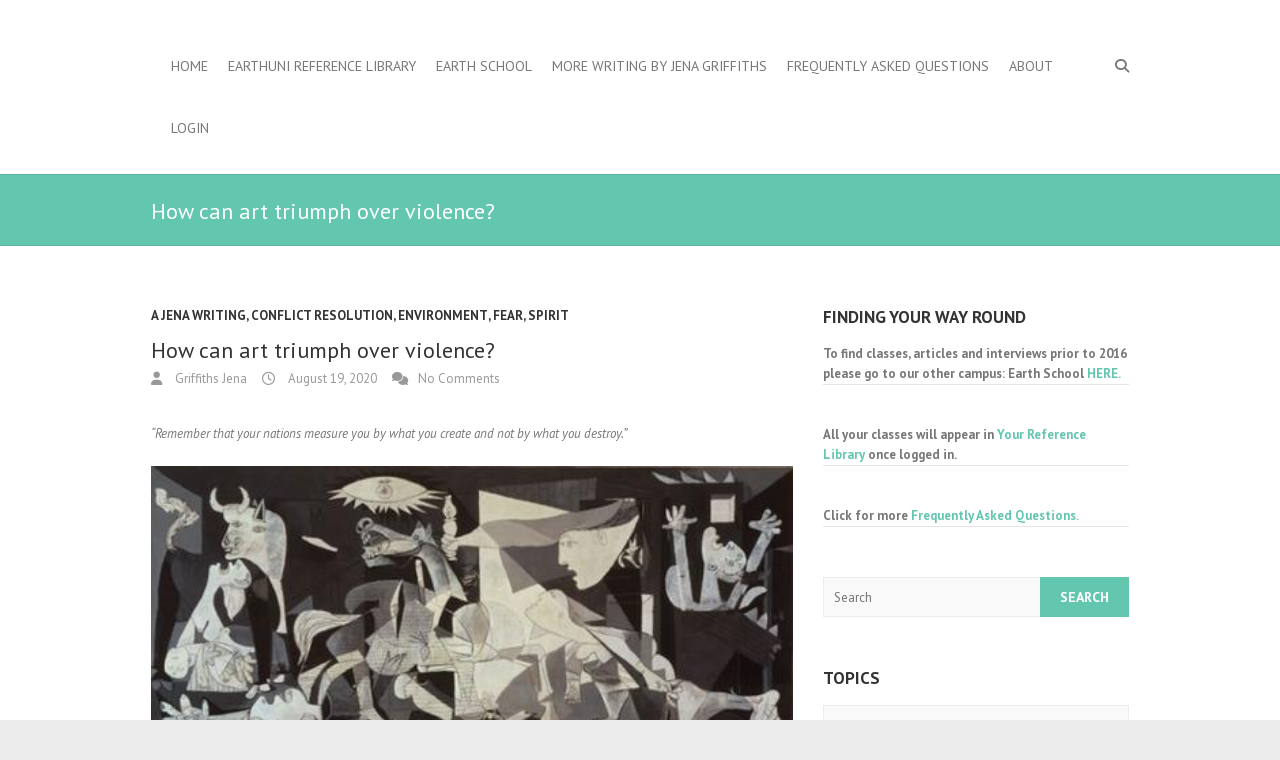

--- FILE ---
content_type: text/html; charset=UTF-8
request_url: https://earthuni.com/can-art-triumph-over-violence/
body_size: 32321
content:
<!DOCTYPE html>
<!--[if IE 7]>
<html class="ie ie7" lang="en-US">
<![endif]-->
<!--[if IE 8]>
<html class="ie ie8" lang="en-US">
<![endif]-->
<!--[if !(IE 7) | !(IE 8) ]><!-->
<html lang="en-US">
<!--<![endif]-->
<head>
<meta charset="UTF-8" />
<meta name="viewport" content="width=device-width">
<link rel="profile" href="http://gmpg.org/xfn/11" />
<link rel="pingback" href="https://earthuni.com/xmlrpc.php" />
<link rel="dns-prefetch" href="//cdn.hu-manity.co" />
		<!-- Cookie Compliance -->
		<script type="text/javascript">var huOptions = {"appID":"earthunicom-ab455ec","currentLanguage":"en","blocking":false,"globalCookie":false,"isAdmin":false,"privacyConsent":true,"forms":[]};</script>
		<script type="text/javascript" src="https://cdn.hu-manity.co/hu-banner.min.js"></script><meta name='robots' content='index, follow, max-image-preview:large, max-snippet:-1, max-video-preview:-1' />
	<style>img:is([sizes="auto" i], [sizes^="auto," i]) { contain-intrinsic-size: 3000px 1500px }</style>
	
	<!-- This site is optimized with the Yoast SEO plugin v26.6 - https://yoast.com/wordpress/plugins/seo/ -->
	<title>How can art triumph over violence? - Earthuni</title>
	<link rel="canonical" href="https://earthuni.com/can-art-triumph-over-violence/" />
	<meta property="og:locale" content="en_US" />
	<meta property="og:type" content="article" />
	<meta property="og:title" content="How can art triumph over violence? - Earthuni" />
	<meta property="og:description" content="“Remember that your nations measure you by what you create and not by what you destroy.” What to do about the growing number of disappearing journalists, the escalating violence towards environmentalist activists, or concerned citizens who dare to speak up about pipelines going through their sacred grounds, or about their&hellip;" />
	<meta property="og:url" content="https://earthuni.com/can-art-triumph-over-violence/" />
	<meta property="og:site_name" content="Earthuni" />
	<meta property="article:published_time" content="2020-08-19T13:13:13+00:00" />
	<meta property="article:modified_time" content="2024-06-09T16:00:50+00:00" />
	<meta property="og:image" content="https://earthuni.com/wp-content/uploads/PicassoGuernica.jpg" />
	<meta name="author" content="Griffiths Jena" />
	<meta name="twitter:card" content="summary_large_image" />
	<meta name="twitter:label1" content="Written by" />
	<meta name="twitter:data1" content="Griffiths Jena" />
	<meta name="twitter:label2" content="Est. reading time" />
	<meta name="twitter:data2" content="34 minutes" />
	<script type="application/ld+json" class="yoast-schema-graph">{"@context":"https://schema.org","@graph":[{"@type":"WebPage","@id":"https://earthuni.com/can-art-triumph-over-violence/","url":"https://earthuni.com/can-art-triumph-over-violence/","name":"How can art triumph over violence? - Earthuni","isPartOf":{"@id":"https://earthuni.com/#website"},"primaryImageOfPage":{"@id":"https://earthuni.com/can-art-triumph-over-violence/#primaryimage"},"image":{"@id":"https://earthuni.com/can-art-triumph-over-violence/#primaryimage"},"thumbnailUrl":"https://earthuni.com/wp-content/uploads/PicassoGuernica.jpg","datePublished":"2020-08-19T13:13:13+00:00","dateModified":"2024-06-09T16:00:50+00:00","author":{"@id":"https://earthuni.com/#/schema/person/c805d0a7c45b5a65ba64df9534e9cd1b"},"breadcrumb":{"@id":"https://earthuni.com/can-art-triumph-over-violence/#breadcrumb"},"inLanguage":"en-US","potentialAction":[{"@type":"ReadAction","target":["https://earthuni.com/can-art-triumph-over-violence/"]}]},{"@type":"ImageObject","inLanguage":"en-US","@id":"https://earthuni.com/can-art-triumph-over-violence/#primaryimage","url":"https://earthuni.com/wp-content/uploads/PicassoGuernica.jpg","contentUrl":"https://earthuni.com/wp-content/uploads/PicassoGuernica.jpg","width":472,"height":211,"caption":"Guernica by Pablo Picasso"},{"@type":"BreadcrumbList","@id":"https://earthuni.com/can-art-triumph-over-violence/#breadcrumb","itemListElement":[{"@type":"ListItem","position":1,"name":"Home","item":"https://earthuni.com/"},{"@type":"ListItem","position":2,"name":"How can art triumph over violence?"}]},{"@type":"WebSite","@id":"https://earthuni.com/#website","url":"https://earthuni.com/","name":"Earthuni","description":"you are uniquely universal","potentialAction":[{"@type":"SearchAction","target":{"@type":"EntryPoint","urlTemplate":"https://earthuni.com/?s={search_term_string}"},"query-input":{"@type":"PropertyValueSpecification","valueRequired":true,"valueName":"search_term_string"}}],"inLanguage":"en-US"},{"@type":"Person","@id":"https://earthuni.com/#/schema/person/c805d0a7c45b5a65ba64df9534e9cd1b","name":"Griffiths Jena","image":{"@type":"ImageObject","inLanguage":"en-US","@id":"https://earthuni.com/#/schema/person/image/","url":"https://secure.gravatar.com/avatar/6071e08a9e903e2de31c86bba338c464e4cf4ccc513d76ee1ea613e8303e2f4e?s=96&d=mm&r=g","contentUrl":"https://secure.gravatar.com/avatar/6071e08a9e903e2de31c86bba338c464e4cf4ccc513d76ee1ea613e8303e2f4e?s=96&d=mm&r=g","caption":"Griffiths Jena"},"url":"https://earthuni.com/author/jenagriffiths/"}]}</script>
	<!-- / Yoast SEO plugin. -->


<link rel='dns-prefetch' href='//fonts.googleapis.com' />
<link rel="alternate" type="application/rss+xml" title="Earthuni &raquo; Feed" href="https://earthuni.com/feed/" />
<link rel="alternate" type="application/rss+xml" title="Earthuni &raquo; Comments Feed" href="https://earthuni.com/comments/feed/" />
<link rel="alternate" type="application/rss+xml" title="Earthuni &raquo; How can art triumph over violence? Comments Feed" href="https://earthuni.com/can-art-triumph-over-violence/feed/" />
<script type="text/javascript">
/* <![CDATA[ */
window._wpemojiSettings = {"baseUrl":"https:\/\/s.w.org\/images\/core\/emoji\/16.0.1\/72x72\/","ext":".png","svgUrl":"https:\/\/s.w.org\/images\/core\/emoji\/16.0.1\/svg\/","svgExt":".svg","source":{"concatemoji":"https:\/\/earthuni.com\/wp-includes\/js\/wp-emoji-release.min.js?ver=6.8.3"}};
/*! This file is auto-generated */
!function(s,n){var o,i,e;function c(e){try{var t={supportTests:e,timestamp:(new Date).valueOf()};sessionStorage.setItem(o,JSON.stringify(t))}catch(e){}}function p(e,t,n){e.clearRect(0,0,e.canvas.width,e.canvas.height),e.fillText(t,0,0);var t=new Uint32Array(e.getImageData(0,0,e.canvas.width,e.canvas.height).data),a=(e.clearRect(0,0,e.canvas.width,e.canvas.height),e.fillText(n,0,0),new Uint32Array(e.getImageData(0,0,e.canvas.width,e.canvas.height).data));return t.every(function(e,t){return e===a[t]})}function u(e,t){e.clearRect(0,0,e.canvas.width,e.canvas.height),e.fillText(t,0,0);for(var n=e.getImageData(16,16,1,1),a=0;a<n.data.length;a++)if(0!==n.data[a])return!1;return!0}function f(e,t,n,a){switch(t){case"flag":return n(e,"\ud83c\udff3\ufe0f\u200d\u26a7\ufe0f","\ud83c\udff3\ufe0f\u200b\u26a7\ufe0f")?!1:!n(e,"\ud83c\udde8\ud83c\uddf6","\ud83c\udde8\u200b\ud83c\uddf6")&&!n(e,"\ud83c\udff4\udb40\udc67\udb40\udc62\udb40\udc65\udb40\udc6e\udb40\udc67\udb40\udc7f","\ud83c\udff4\u200b\udb40\udc67\u200b\udb40\udc62\u200b\udb40\udc65\u200b\udb40\udc6e\u200b\udb40\udc67\u200b\udb40\udc7f");case"emoji":return!a(e,"\ud83e\udedf")}return!1}function g(e,t,n,a){var r="undefined"!=typeof WorkerGlobalScope&&self instanceof WorkerGlobalScope?new OffscreenCanvas(300,150):s.createElement("canvas"),o=r.getContext("2d",{willReadFrequently:!0}),i=(o.textBaseline="top",o.font="600 32px Arial",{});return e.forEach(function(e){i[e]=t(o,e,n,a)}),i}function t(e){var t=s.createElement("script");t.src=e,t.defer=!0,s.head.appendChild(t)}"undefined"!=typeof Promise&&(o="wpEmojiSettingsSupports",i=["flag","emoji"],n.supports={everything:!0,everythingExceptFlag:!0},e=new Promise(function(e){s.addEventListener("DOMContentLoaded",e,{once:!0})}),new Promise(function(t){var n=function(){try{var e=JSON.parse(sessionStorage.getItem(o));if("object"==typeof e&&"number"==typeof e.timestamp&&(new Date).valueOf()<e.timestamp+604800&&"object"==typeof e.supportTests)return e.supportTests}catch(e){}return null}();if(!n){if("undefined"!=typeof Worker&&"undefined"!=typeof OffscreenCanvas&&"undefined"!=typeof URL&&URL.createObjectURL&&"undefined"!=typeof Blob)try{var e="postMessage("+g.toString()+"("+[JSON.stringify(i),f.toString(),p.toString(),u.toString()].join(",")+"));",a=new Blob([e],{type:"text/javascript"}),r=new Worker(URL.createObjectURL(a),{name:"wpTestEmojiSupports"});return void(r.onmessage=function(e){c(n=e.data),r.terminate(),t(n)})}catch(e){}c(n=g(i,f,p,u))}t(n)}).then(function(e){for(var t in e)n.supports[t]=e[t],n.supports.everything=n.supports.everything&&n.supports[t],"flag"!==t&&(n.supports.everythingExceptFlag=n.supports.everythingExceptFlag&&n.supports[t]);n.supports.everythingExceptFlag=n.supports.everythingExceptFlag&&!n.supports.flag,n.DOMReady=!1,n.readyCallback=function(){n.DOMReady=!0}}).then(function(){return e}).then(function(){var e;n.supports.everything||(n.readyCallback(),(e=n.source||{}).concatemoji?t(e.concatemoji):e.wpemoji&&e.twemoji&&(t(e.twemoji),t(e.wpemoji)))}))}((window,document),window._wpemojiSettings);
/* ]]> */
</script>
<style id='wp-emoji-styles-inline-css' type='text/css'>

	img.wp-smiley, img.emoji {
		display: inline !important;
		border: none !important;
		box-shadow: none !important;
		height: 1em !important;
		width: 1em !important;
		margin: 0 0.07em !important;
		vertical-align: -0.1em !important;
		background: none !important;
		padding: 0 !important;
	}
</style>
<link rel='stylesheet' id='wp-block-library-css' href='https://earthuni.com/wp-includes/css/dist/block-library/style.min.css?ver=6.8.3' type='text/css' media='all' />
<style id='classic-theme-styles-inline-css' type='text/css'>
/*! This file is auto-generated */
.wp-block-button__link{color:#fff;background-color:#32373c;border-radius:9999px;box-shadow:none;text-decoration:none;padding:calc(.667em + 2px) calc(1.333em + 2px);font-size:1.125em}.wp-block-file__button{background:#32373c;color:#fff;text-decoration:none}
</style>
<link rel='stylesheet' id='wishlist-box-basic-blocks-style-css' href='https://earthuni.com/wp-content/plugins/wishlist-member/features/box-basic/dist/style.css?ver=6.8.3' type='text/css' media='all' />
<style id='global-styles-inline-css' type='text/css'>
:root{--wp--preset--aspect-ratio--square: 1;--wp--preset--aspect-ratio--4-3: 4/3;--wp--preset--aspect-ratio--3-4: 3/4;--wp--preset--aspect-ratio--3-2: 3/2;--wp--preset--aspect-ratio--2-3: 2/3;--wp--preset--aspect-ratio--16-9: 16/9;--wp--preset--aspect-ratio--9-16: 9/16;--wp--preset--color--black: #000000;--wp--preset--color--cyan-bluish-gray: #abb8c3;--wp--preset--color--white: #ffffff;--wp--preset--color--pale-pink: #f78da7;--wp--preset--color--vivid-red: #cf2e2e;--wp--preset--color--luminous-vivid-orange: #ff6900;--wp--preset--color--luminous-vivid-amber: #fcb900;--wp--preset--color--light-green-cyan: #7bdcb5;--wp--preset--color--vivid-green-cyan: #00d084;--wp--preset--color--pale-cyan-blue: #8ed1fc;--wp--preset--color--vivid-cyan-blue: #0693e3;--wp--preset--color--vivid-purple: #9b51e0;--wp--preset--gradient--vivid-cyan-blue-to-vivid-purple: linear-gradient(135deg,rgba(6,147,227,1) 0%,rgb(155,81,224) 100%);--wp--preset--gradient--light-green-cyan-to-vivid-green-cyan: linear-gradient(135deg,rgb(122,220,180) 0%,rgb(0,208,130) 100%);--wp--preset--gradient--luminous-vivid-amber-to-luminous-vivid-orange: linear-gradient(135deg,rgba(252,185,0,1) 0%,rgba(255,105,0,1) 100%);--wp--preset--gradient--luminous-vivid-orange-to-vivid-red: linear-gradient(135deg,rgba(255,105,0,1) 0%,rgb(207,46,46) 100%);--wp--preset--gradient--very-light-gray-to-cyan-bluish-gray: linear-gradient(135deg,rgb(238,238,238) 0%,rgb(169,184,195) 100%);--wp--preset--gradient--cool-to-warm-spectrum: linear-gradient(135deg,rgb(74,234,220) 0%,rgb(151,120,209) 20%,rgb(207,42,186) 40%,rgb(238,44,130) 60%,rgb(251,105,98) 80%,rgb(254,248,76) 100%);--wp--preset--gradient--blush-light-purple: linear-gradient(135deg,rgb(255,206,236) 0%,rgb(152,150,240) 100%);--wp--preset--gradient--blush-bordeaux: linear-gradient(135deg,rgb(254,205,165) 0%,rgb(254,45,45) 50%,rgb(107,0,62) 100%);--wp--preset--gradient--luminous-dusk: linear-gradient(135deg,rgb(255,203,112) 0%,rgb(199,81,192) 50%,rgb(65,88,208) 100%);--wp--preset--gradient--pale-ocean: linear-gradient(135deg,rgb(255,245,203) 0%,rgb(182,227,212) 50%,rgb(51,167,181) 100%);--wp--preset--gradient--electric-grass: linear-gradient(135deg,rgb(202,248,128) 0%,rgb(113,206,126) 100%);--wp--preset--gradient--midnight: linear-gradient(135deg,rgb(2,3,129) 0%,rgb(40,116,252) 100%);--wp--preset--font-size--small: 13px;--wp--preset--font-size--medium: 20px;--wp--preset--font-size--large: 36px;--wp--preset--font-size--x-large: 42px;--wp--preset--spacing--20: 0.44rem;--wp--preset--spacing--30: 0.67rem;--wp--preset--spacing--40: 1rem;--wp--preset--spacing--50: 1.5rem;--wp--preset--spacing--60: 2.25rem;--wp--preset--spacing--70: 3.38rem;--wp--preset--spacing--80: 5.06rem;--wp--preset--shadow--natural: 6px 6px 9px rgba(0, 0, 0, 0.2);--wp--preset--shadow--deep: 12px 12px 50px rgba(0, 0, 0, 0.4);--wp--preset--shadow--sharp: 6px 6px 0px rgba(0, 0, 0, 0.2);--wp--preset--shadow--outlined: 6px 6px 0px -3px rgba(255, 255, 255, 1), 6px 6px rgba(0, 0, 0, 1);--wp--preset--shadow--crisp: 6px 6px 0px rgba(0, 0, 0, 1);}:where(.is-layout-flex){gap: 0.5em;}:where(.is-layout-grid){gap: 0.5em;}body .is-layout-flex{display: flex;}.is-layout-flex{flex-wrap: wrap;align-items: center;}.is-layout-flex > :is(*, div){margin: 0;}body .is-layout-grid{display: grid;}.is-layout-grid > :is(*, div){margin: 0;}:where(.wp-block-columns.is-layout-flex){gap: 2em;}:where(.wp-block-columns.is-layout-grid){gap: 2em;}:where(.wp-block-post-template.is-layout-flex){gap: 1.25em;}:where(.wp-block-post-template.is-layout-grid){gap: 1.25em;}.has-black-color{color: var(--wp--preset--color--black) !important;}.has-cyan-bluish-gray-color{color: var(--wp--preset--color--cyan-bluish-gray) !important;}.has-white-color{color: var(--wp--preset--color--white) !important;}.has-pale-pink-color{color: var(--wp--preset--color--pale-pink) !important;}.has-vivid-red-color{color: var(--wp--preset--color--vivid-red) !important;}.has-luminous-vivid-orange-color{color: var(--wp--preset--color--luminous-vivid-orange) !important;}.has-luminous-vivid-amber-color{color: var(--wp--preset--color--luminous-vivid-amber) !important;}.has-light-green-cyan-color{color: var(--wp--preset--color--light-green-cyan) !important;}.has-vivid-green-cyan-color{color: var(--wp--preset--color--vivid-green-cyan) !important;}.has-pale-cyan-blue-color{color: var(--wp--preset--color--pale-cyan-blue) !important;}.has-vivid-cyan-blue-color{color: var(--wp--preset--color--vivid-cyan-blue) !important;}.has-vivid-purple-color{color: var(--wp--preset--color--vivid-purple) !important;}.has-black-background-color{background-color: var(--wp--preset--color--black) !important;}.has-cyan-bluish-gray-background-color{background-color: var(--wp--preset--color--cyan-bluish-gray) !important;}.has-white-background-color{background-color: var(--wp--preset--color--white) !important;}.has-pale-pink-background-color{background-color: var(--wp--preset--color--pale-pink) !important;}.has-vivid-red-background-color{background-color: var(--wp--preset--color--vivid-red) !important;}.has-luminous-vivid-orange-background-color{background-color: var(--wp--preset--color--luminous-vivid-orange) !important;}.has-luminous-vivid-amber-background-color{background-color: var(--wp--preset--color--luminous-vivid-amber) !important;}.has-light-green-cyan-background-color{background-color: var(--wp--preset--color--light-green-cyan) !important;}.has-vivid-green-cyan-background-color{background-color: var(--wp--preset--color--vivid-green-cyan) !important;}.has-pale-cyan-blue-background-color{background-color: var(--wp--preset--color--pale-cyan-blue) !important;}.has-vivid-cyan-blue-background-color{background-color: var(--wp--preset--color--vivid-cyan-blue) !important;}.has-vivid-purple-background-color{background-color: var(--wp--preset--color--vivid-purple) !important;}.has-black-border-color{border-color: var(--wp--preset--color--black) !important;}.has-cyan-bluish-gray-border-color{border-color: var(--wp--preset--color--cyan-bluish-gray) !important;}.has-white-border-color{border-color: var(--wp--preset--color--white) !important;}.has-pale-pink-border-color{border-color: var(--wp--preset--color--pale-pink) !important;}.has-vivid-red-border-color{border-color: var(--wp--preset--color--vivid-red) !important;}.has-luminous-vivid-orange-border-color{border-color: var(--wp--preset--color--luminous-vivid-orange) !important;}.has-luminous-vivid-amber-border-color{border-color: var(--wp--preset--color--luminous-vivid-amber) !important;}.has-light-green-cyan-border-color{border-color: var(--wp--preset--color--light-green-cyan) !important;}.has-vivid-green-cyan-border-color{border-color: var(--wp--preset--color--vivid-green-cyan) !important;}.has-pale-cyan-blue-border-color{border-color: var(--wp--preset--color--pale-cyan-blue) !important;}.has-vivid-cyan-blue-border-color{border-color: var(--wp--preset--color--vivid-cyan-blue) !important;}.has-vivid-purple-border-color{border-color: var(--wp--preset--color--vivid-purple) !important;}.has-vivid-cyan-blue-to-vivid-purple-gradient-background{background: var(--wp--preset--gradient--vivid-cyan-blue-to-vivid-purple) !important;}.has-light-green-cyan-to-vivid-green-cyan-gradient-background{background: var(--wp--preset--gradient--light-green-cyan-to-vivid-green-cyan) !important;}.has-luminous-vivid-amber-to-luminous-vivid-orange-gradient-background{background: var(--wp--preset--gradient--luminous-vivid-amber-to-luminous-vivid-orange) !important;}.has-luminous-vivid-orange-to-vivid-red-gradient-background{background: var(--wp--preset--gradient--luminous-vivid-orange-to-vivid-red) !important;}.has-very-light-gray-to-cyan-bluish-gray-gradient-background{background: var(--wp--preset--gradient--very-light-gray-to-cyan-bluish-gray) !important;}.has-cool-to-warm-spectrum-gradient-background{background: var(--wp--preset--gradient--cool-to-warm-spectrum) !important;}.has-blush-light-purple-gradient-background{background: var(--wp--preset--gradient--blush-light-purple) !important;}.has-blush-bordeaux-gradient-background{background: var(--wp--preset--gradient--blush-bordeaux) !important;}.has-luminous-dusk-gradient-background{background: var(--wp--preset--gradient--luminous-dusk) !important;}.has-pale-ocean-gradient-background{background: var(--wp--preset--gradient--pale-ocean) !important;}.has-electric-grass-gradient-background{background: var(--wp--preset--gradient--electric-grass) !important;}.has-midnight-gradient-background{background: var(--wp--preset--gradient--midnight) !important;}.has-small-font-size{font-size: var(--wp--preset--font-size--small) !important;}.has-medium-font-size{font-size: var(--wp--preset--font-size--medium) !important;}.has-large-font-size{font-size: var(--wp--preset--font-size--large) !important;}.has-x-large-font-size{font-size: var(--wp--preset--font-size--x-large) !important;}
:where(.wp-block-post-template.is-layout-flex){gap: 1.25em;}:where(.wp-block-post-template.is-layout-grid){gap: 1.25em;}
:where(.wp-block-columns.is-layout-flex){gap: 2em;}:where(.wp-block-columns.is-layout-grid){gap: 2em;}
:root :where(.wp-block-pullquote){font-size: 1.5em;line-height: 1.6;}
</style>
<link rel='stylesheet' id='custom-css' href='https://earthuni.com/wp-content/plugins/ops_phpList/public/css/ops_style.css?ver=1.0.0' type='text/css' media='all' />
<link rel='stylesheet' id='if-menu-site-css-css' href='https://earthuni.com/wp-content/plugins/if-menu/assets/if-menu-site.css?ver=6.8.3' type='text/css' media='all' />
<link rel='stylesheet' id='interface_style-css' href='https://earthuni.com/wp-content/themes/interface/style.css?ver=6.8.3' type='text/css' media='all' />
<link rel='stylesheet' id='interface-font-awesome-css' href='https://earthuni.com/wp-content/themes/interface/font-awesome/css/all.min.css?ver=6.8.3' type='text/css' media='all' />
<link rel='stylesheet' id='interface-responsive-css' href='https://earthuni.com/wp-content/themes/interface/css/responsive.css?ver=6.8.3' type='text/css' media='all' />
<link rel='stylesheet' id='google_fonts-css' href='//fonts.googleapis.com/css?family=PT+Sans%3A400%2C700italic%2C700%2C400italic&#038;ver=6.8.3' type='text/css' media='all' />
<link rel='stylesheet' id='wlm3_frontend_css-css' href='https://earthuni.com/wp-content/plugins/wishlist-member/ui/css/frontend.css?ver=3.28.2' type='text/css' media='all' />
<script type="text/javascript" src="https://earthuni.com/wp-includes/js/jquery/jquery.min.js?ver=3.7.1" id="jquery-core-js"></script>
<script type="text/javascript" src="https://earthuni.com/wp-includes/js/jquery/jquery-migrate.min.js?ver=3.4.1" id="jquery-migrate-js"></script>
<script type="text/javascript" src="https://earthuni.com/wp-includes/js/dist/hooks.min.js?ver=4d63a3d491d11ffd8ac6" id="wp-hooks-js"></script>
<script type="text/javascript" src="https://earthuni.com/wp-includes/js/dist/i18n.min.js?ver=5e580eb46a90c2b997e6" id="wp-i18n-js"></script>
<script type="text/javascript" id="wp-i18n-js-after">
/* <![CDATA[ */
wp.i18n.setLocaleData( { 'text direction\u0004ltr': [ 'ltr' ] } );
/* ]]> */
</script>
<script type="text/javascript" src="https://earthuni.com/wp-content/plugins/wishlist-member/features/box-basic/dist/script.js?ver=1.0.0" id="wishlist-box-basic-blocks-script-js"></script>
<!--[if lt IE 9]>
<script type="text/javascript" src="https://earthuni.com/wp-content/themes/interface/js/html5.min.js?ver=3.7.3" id="html5-js"></script>
<![endif]-->
<script type="text/javascript" src="https://earthuni.com/wp-content/themes/interface/js/backtotop.js?ver=6.8.3" id="backtotop-js"></script>
<script type="text/javascript" src="https://earthuni.com/wp-content/themes/interface/js/scripts.js?ver=6.8.3" id="scripts-js"></script>
<link rel="https://api.w.org/" href="https://earthuni.com/wp-json/" /><link rel="alternate" title="JSON" type="application/json" href="https://earthuni.com/wp-json/wp/v2/posts/28061" /><link rel="EditURI" type="application/rsd+xml" title="RSD" href="https://earthuni.com/xmlrpc.php?rsd" />
<meta name="generator" content="WordPress 6.8.3" />
<link rel='shortlink' href='https://earthuni.com/?p=28061' />
<link rel="alternate" title="oEmbed (JSON)" type="application/json+oembed" href="https://earthuni.com/wp-json/oembed/1.0/embed?url=https%3A%2F%2Fearthuni.com%2Fcan-art-triumph-over-violence%2F" />
<link rel="alternate" title="oEmbed (XML)" type="text/xml+oembed" href="https://earthuni.com/wp-json/oembed/1.0/embed?url=https%3A%2F%2Fearthuni.com%2Fcan-art-triumph-over-violence%2F&#038;format=xml" />
<!-- Running WishList Member Legacy with CourseCure v3.28.2 (640e) -->
<link rel="apple-touch-icon" sizes="180x180" href="/wp-content/uploads/fbrfg/apple-touch-icon.png">
<link rel="icon" type="image/png" sizes="32x32" href="/wp-content/uploads/fbrfg/favicon-32x32.png">
<link rel="icon" type="image/png" sizes="16x16" href="/wp-content/uploads/fbrfg/favicon-16x16.png">
<link rel="manifest" href="/wp-content/uploads/fbrfg/site.webmanifest">
<link rel="mask-icon" href="/wp-content/uploads/fbrfg/safari-pinned-tab.svg" color="#5bbad5">
<link rel="shortcut icon" href="/wp-content/uploads/fbrfg/favicon.ico">
<meta name="msapplication-TileColor" content="#da532c">
<meta name="msapplication-config" content="/wp-content/uploads/fbrfg/browserconfig.xml">
<meta name="theme-color" content="#ffffff"><!-- Earthuni Custom CSS Styles -->
<style type="text/css" media="screen">
.lcp_catlist {
  list-style-type: none !important;
  padding: 0; /* Remove padding */
  margin: 0; /* Remove margins */
}
</style>
<meta name="redi-version" content="1.2.7" /></head>

<body class="wp-singular post-template-default single single-post postid-28061 single-format-standard wp-theme-interface cookies-not-set ">
<div class="wrapper">
<header id="branding" >
  <div class="hgroup-wrap">
  <div class="container clearfix">
    <section id="site-logo" class="clearfix">
          </section>
    <!-- #site-logo -->
    <button class="menu-toggle">Responsive Menu</button>
    <section class="hgroup-right">
      <nav id="access" class="clearfix"><ul class="nav-menu"><li id="menu-item-10" class="menu-item menu-item-type-custom menu-item-object-custom menu-item-home menu-item-10"><a href="https://earthuni.com/">Home</a></li>
<li id="menu-item-20218" class="menu-item menu-item-type-post_type menu-item-object-page menu-item-20218"><a href="https://earthuni.com/your-reference-library/">EarthUni Reference Library</a></li>
<li id="menu-item-20222" class="menu-item menu-item-type-custom menu-item-object-custom menu-item-20222"><a href="https://ear-thschool.com/">Earth School</a></li>
<li id="menu-item-31963" class="menu-item menu-item-type-post_type menu-item-object-page menu-item-31963"><a href="https://earthuni.com/more-writing-by-jena-griffiths/">More writing by Jena Griffiths</a></li>
<li id="menu-item-21189" class="menu-item menu-item-type-post_type menu-item-object-page menu-item-21189"><a href="https://earthuni.com/frequently-asked-questions/">Frequently Asked Questions</a></li>
<li id="menu-item-22839" class="menu-item menu-item-type-post_type menu-item-object-page menu-item-22839"><a href="https://earthuni.com/about/">About</a></li>
<li id="menu-item-20382" class="menu-item menu-item-type-custom menu-item-object-custom menu-item-20382"><a href="https://earthuni.com/member-login/">Login</a></li>
</ul></nav><!-- #access -->      <div class="search-toggle"></div>
      <!-- .search-toggle -->
      <div id="search-box" class="hide">
        
<form action="https://earthuni.com/" method="get" class="search-form clearfix">
  <label class="assistive-text">
    Search  </label>
  <input type="search" placeholder="Search" class="s field" name="s">
  <input type="submit" value="Search" class="search-submit">
</form>
<!-- .search-form -->
        <span class="arrow"></span> </div>
      <!-- #search-box --> 
    </section>
    <!-- .hgroup-right --> 
  </div>
  <!-- .container --> 
</div>
<!-- .hgroup-wrap -->

<div class="page-title-wrap">
  <div class="container clearfix">
    				    <h1 class="page-title">How can art triumph over violence?</h1>
        <!-- .page-title --> 
  </div>
</div>
</header>
<div id="main">
<div class="container clearfix">

<div id="primary">
  <div id="content"><section id="post-28061" class="post-28061 post type-post status-publish format-standard hentry category-jena-writing category-conflict-resolution category-environment category-fear category-spirit tag-abdulnassergharem tag-blacklivesmatter tag-abdulnasser-gharem tag-aleksandr-solzhenitsyn tag-aleksandr-solzhenitsyn-sternenberg tag-art-as-a-commodity tag-author-of-the-innocent-man tag-basel-art-expo tag-be-still-by-winslow-eliot tag-big-magic-by-elizabeth-gilbert tag-by-lewis-hyde tag-culture-care tag-death-of-culture tag-decay-of-culture tag-disappearing-journalists tag-george-floyds-death tag-global-lockdown tag-happiness-by tag-humankind-a-hopeful-history-by-rutger-bregman tag-inter-governmental-deceit tag-john-walcott-and-joe-galloway tag-jordan-peterson tag-journalist-jamal-khashoggi tag-journalists-jonathan-landay tag-judith-kravitz tag-makoto-fujimura tag-mayor-of-zurich tag-michael-brown tag-on-writing-by-stephen-king tag-otto-scharmer tag-peter-levine tag-porges tag-ralph-ellison tag-seeing-our-blind-spots tag-shock-and-awe-by-rob-reiner tag-sigmund-widmer tag-solzhenitsyns-nobel-prize-acceptance-speech tag-sula-by-toni-morrison tag-the-art-of-persuasion tag-the-gift tag-thomas-huebl tag-triumphing-over-expedience tag-true-story tag-ts-eliot-between-the-wars tag-victor-frankl-mans-search-for-meaning tag-violence-towards-environmentalist-activists tag-warren-strobel tag-zurich-film-festival">
  <article>
        <header class="entry-header">
            <div class="entry-meta"> <span class="cat-links">
        <a href="https://earthuni.com/category/jena-writing/" rel="category tag">a Jena writing</a>, <a href="https://earthuni.com/category/conflict-resolution/" rel="category tag">Conflict resolution</a>, <a href="https://earthuni.com/category/environment/" rel="category tag">environment</a>, <a href="https://earthuni.com/category/fear/" rel="category tag">Fear</a>, <a href="https://earthuni.com/category/spirit/" rel="category tag">spirit</a>        </span><!-- .cat-links --> 
      </div>
      <!-- .entry-meta -->
     
      <h2 class="entry-title">
        How can art triumph over violence?      </h2>
      <!-- .entry-title -->
      <div class="entry-meta clearfix">
        <div class="by-author vcard author"><span class="fn"><a href="https://earthuni.com/author/jenagriffiths/">
          Griffiths Jena          </a></span></div>
        <div class="date updated"><a href="https://earthuni.com/can-art-triumph-over-violence/" title="3:13 pm">
          August 19, 2020          </a></div>
                <div class="comments">
          <a href="https://earthuni.com/can-art-triumph-over-violence/#respond">No Comments</a>        </div>
              </div>
      <!-- .entry-meta --> 
    </header>
    <!-- .entry-header -->
        <div class="entry-content clearfix">
      <p><em><br />
“Remember that your nations measure you by what you create and not by what you destroy.”</em></p>
<div id="attachment_28062" style="width: 660px" class="wp-caption alignleft"><img decoding="async" aria-describedby="caption-attachment-28062" src="https://earthuni.com/wp-content/uploads/PicassoGuernica.jpg" alt="Guernica by Picasso " width="650"  /><p id="caption-attachment-28062" class="wp-caption-text"><a href="https://en.wikipedia.org/wiki/Guernica_%28Picasso%29" rel="noopener" target="_blank">Guernica by Pablo Picasso (anti-war art)</a></p></div>
<p>What to do about the growing number of <a href="https://www.theguardian.com/media/2020/may/28/how-the-free-press-worldwide-is-under-threat" rel="noopener" target="_blank">disappearing journalists</a>, the escalating violence towards environmentalist activists, or concerned citizens who dare to speak up about <a href="https://indiancountrytoday.com/news/historic-day-for-standing-rock-as-pipeline-company-told-to-shut-down-remove-oil-KkDdhNzafUONvPvkmBc66A" rel="noopener" target="_blank">pipelines</a> going through their sacred grounds, or about their <a href="https://www.npr.org/2020/02/03/802359415/sadness-and-worry-after-2-men-connected-to-butterfly-sanctuary-are-found-dead?t=1597824115341" rel="noopener" target="_blank">disappearing butterflies</a> or virgin forests, and now <a href="https://blacklivesmatter.com/what-matters-2020/" rel="noopener" target="_blank">#BlackLivesMatter</a> protestors risking life and limb for social change. Is there a way for humanity to survive and thrive and even leap up to the next level of co-creation instead of fighting violence with yet more violence?  And what to do about “Silence gives consent”?  How can we actively contribute without becoming yet another statistic? Or without stooping down to the same level as the perpetrators of violence? Or instead of numbing out and flicking to the next channel? (Question I’ve asked myself for decades.) This article explores two ways each of us can take positive action to ensure a better world for ourselves and future generations.<br />
<span id="more-28061"></span></p>
<p>About a year ago I watched a youtube video of Jordan Peterson giving a talk on his<a href="https://www.youtube.com/watch?v=nSo1S7t-FOI" rel="noopener" target="_blank"> 12 Rules for Life, an antidote to chaos</a>. (Petersen is a highly controversial figure and I&#8217;ve been advised to cut him out of this story as he isn&#8217;t really relevant to what I&#8217;m writing about here. Maybe I will in future, in a shorter version of this piece, but for now I&#8217;m leaving him in so you can follow how I got to re-discovering Solzhenitsyn.)  This video (which you don&#8217;t need to watch) led me to getting his <a href="https://www.jordanbpeterson.com/12-rules-for-life/" rel="noopener" target="_blank">book by the same title</a> (which you don&#8217;t need to read) plus a copy of <a href="https://www.solzhenitsyncenter.org/his-writings/large-work-and-novels/the-gulag-archipelago" rel="noopener" target="_blank">Aleksandr Solzhenitsyn’s “Experiment in Literary Investigation: The Gulag Archipelago&#8221;</a> which Peterson mentioned while discussing the 8th rule in his book, which is<em> <strong>Always tell the truth, or at least don’t lie</strong>.</em>  (This part, inspired by Solzhenitsyn, is about 56 min into his video.)<br />
<div id="attachment_28015" style="width: 510px" class="wp-caption alignleft"><img fetchpriority="high" decoding="async" aria-describedby="caption-attachment-28015" src="https://earthuni.com/wp-content/uploads/Sternenberg-Solzhenitsyn.jpg" alt="Solzhenitsyn in Sternenberg, Switzerland Summer of 1974" width="500" height="329" class="size-full wp-image-28015" srcset="https://earthuni.com/wp-content/uploads/Sternenberg-Solzhenitsyn.jpg 500w, https://earthuni.com/wp-content/uploads/Sternenberg-Solzhenitsyn-300x197.jpg 300w, https://earthuni.com/wp-content/uploads/Sternenberg-Solzhenitsyn-250x165.jpg 250w, https://earthuni.com/wp-content/uploads/Sternenberg-Solzhenitsyn-274x180.jpg 274w, https://earthuni.com/wp-content/uploads/Sternenberg-Solzhenitsyn-456x300.jpg 456w" sizes="(max-width: 500px) 100vw, 500px" /><p id="caption-attachment-28015" class="wp-caption-text">Aleksandr Solzhenitsyn in Sternenberg, Switzerland Summer of 1974.  <a href="https://www.solzhenitsyncenter.org/donate" rel="noopener" target="_blank">Solzhenitsyn Center</a></p></div>I&#8217;ve been sitting with Aleksandr Solzhenitsyn&#8217;s Nobel prize acceptance speech on my lap ever since. Almost to the point that its burning holes right through my feet.</p>
<p> This incredible speech, written 50 years ago, feels like it was written for us now, as a call to action.<br />
The truth of it rings in my ears but still I feel frozen.  What to do?</p>
<p style="clear:both;">
<p>I feel a strong affinity towards Solzhenitsyn because, after he was expelled </p>
<p>from Russia, he spent a few months of 1974 hiding out in the hills above Zurich, in a remote rural farm cottage in Sternenberg, belonging to a fellow writer and historian, the then mayor of Zurich, Sigmund Widmer. We moved to this region three decades after Solzhenitsyn’s brief stay, but still his spirit lingers here. As I write this, I can see his old rooftop peeking through the forest on the next hill across the valley. It feels as if he’s gently reminding me to read more of him, follow his guidance, put my head down and do my bit.  His books are enormous volumes, each nearly as wide as they are high, and quite daunting just for that fact, never mind what’s in them, taking us to places we wish to never visit in this lifetime nor in any parallel or future lifetime either. And yet his work is about the ascent of the human spirit against all odds. </p>
<p>Solzhenitsyn needs to be read now, least we find ourselves going down the same slippery totalitarian slopes he and his countrymen explored during the last century. <strong>Solzhenitsyn’s epithany, after a decade in hell, was to connect the dots backwards to how seemingly petty lies and deceit about one’s own life, due to a desire to fit in or survive, lead to bigger lies and eventually participation in, compliance or turning a blind eye to massive crime against humanity and our planet. </strong>This process of decay and how it happens is really something for us to look at both individually and collectively, irrespective of ideology (which itself is another danger that he points to and thoroughly dissects).</p>
<p>In his <a href="https://www.solzhenitsyncenter.org/nobel-lecture" rel="noopener" target="_blank">Nobel prize acceptance speech</a>, after he winning the Literature award in 1970 for the novel &#8220;<a href="https://www.goodreads.com/book/show/17125.One_Day_in_the_Life_of_Ivan_Denisovich" rel="noopener" target="_blank">One Day in the Life of Ivan Denisovich</a>&#8220;, Solzhenitsyn lays out two ways we can each take positive action whoever, or wherever, we are in the world. </p>
<ul>
<li>Firstly to look inwards, to observe and then clean up our own “fake news” or petty lies and deceits or bigger transgressions and participation in lies </li>
<li>and secondly, to allow whatever creative inspiration we’ve received as a gift that’s attempting to work through us to come forth despite all odds and be a force of good. To use our craft to make the truth indisputable and to help others rise instead of sink, by sharing our own personal experience in a way that gives others a direct experience across space or time and thereby perhaps able to make the next big leap rather than go all the way into hell too.  </li>
</ul>
<p>I personally found it useful to access Solzhenitsyn’s thinking though Peterson’s pre-digested material because Peterson shares his own personal stories about attempting to tell the truth and stay in integrity and also because he ingeniously put the guts of Solzhenitsyn message, an essential call to action, onto the first page of the forward he wrote for the abridged edition of Solzhenitsyn’s Gulag Archipelago. By presenting us upfront with a well chosen extract from Solzhenitsyn’s Nobel Prize for Literature acceptance speech, he manages to condense Solzhenitsyn’s vast body of work into a bite-sized meme for today’s easily distracted audience. This extract touched me so deeply I’m still pondering Solzhenitsyn’s words and wondering and experimenting with how I can apply these principles in my own life.</p>
<p><strong>Here’s a small part of this extract from Solzhenitsyn’s Nobel speech so you can get a taste: </strong></p>
<p>“Once we have taken up the word, it is thereafter impossible to turn away: A writer is no detached judge of his countrymen and contemporaries; he is an accomplice to all the evils committed&#8230;</p>
<p>“&#8230;what can literature possibly do against the ruthless onslaught of open violence? &#8230; violence does not live alone and is not capable of living alone: it is necessarily interwoven with lies.….</p>
<p><strong>“The simple act of an ordinary brave person is not to participate in lies, not to support false actions, His rule: Let THAT enter the world, let it even reign supreme – but not through me.….</strong></p>
<p>“…but it is within the power of writers and artists to do much more: to defeat the lie! For in the struggle with lies, art has always triumphed and shall always triumph! Visibly, irrefutably and for all! Lies can prevail against much in this world, but never against art…”<br />
<strong><br />
“…..One word of truth will outweigh the whole world.”</strong> (12)</p>
<p>Shortly after reading Solzhenitsyn’s words, I saw the power of art demonstrated by Saudi artist, Abdulnasser Gharem, through his brave and impressive artwork at the <a href="https://www.artbasel.com/" rel="noopener" target="_blank">Basel Art Expo</a> last year titled “The Safe” which alludes to the death of journalist Jamal Khashoggi.</p>
<p>There was nothing to point you to Gharem&#8217;s masterpiece in the Expo hall except a long queue curling back on itself while it shuffled steadily towards a huge white box, about the size of a shipping container, with a single entrance: a closed white door, under a rather plush, Georgian over door canopy, also an untainted white.</p>
<p>While inside one could privately contribute to the artwork by replicating the rubber stamp messages or pen your own in red ink.</p>
<p>Abdulnasser Gharem’s work inspires us to create new ways of seeing and feeling; so that we all step up a few notches and into the highest possible versions of ourselves.</p>
<p>The best film example I’ve seen recently, is a true story about fake news called <a href="https://www.amazon.com/Shock-Awe-Woody-Harrelson/dp/B07F37YQXR" rel="noopener" target="_blank">Shock and Awe by Rob Reiner</a> This film gives us a glimpse of the enormous hurdles journalists are up against in today’s world.  It premiered at the <a href="https://zff.com/en/archive/17514/" rel="noopener" target="_blank">Zurich film festival</a> in 2017 and is a <a href="https://www.reuters.com/article/rpb-shockandawe-idUSKBN1J82GW" rel="noopener" target="_blank">true story about journalists Jonathan Landay, Warren Strobel, John Walcott and Joe Galloway</a> trying to stay in integrity and do justice to their craft against all odds, in the wake of 911 during the lead up to the war on Iraq. I think it&#8217;s a must watch for us today, particularly while we are in global lockdown. If there&#8217;s one thing we&#8217;ve all learnt in the last few months it&#8217;s not to take any information at face value, no matter how respected the source. The whole lockdown experience seems a tailor-designed phenomenon for each of us to each earn a PhD in fakes news, specifically how to tell the difference between our own and everyone else&#8217;s. (3)</p>
<p>But what about all the artists or writers who can never hope to make it into an art gallery let alone the Basel Expo or into a box office hit or the pages of prestigious magazines or publishing houses without selling their souls via social media or to whoever is paying the electricity bill? How can they follow Solzhenitsyn’s advice?<br />
We will explore ideas on this later.<br />
<strong></p>
<p><strong>And what if you don&#8217;t feel inspired to create anything? </strong></p>
<p>As mentioned before, there are two parts to Solzhenitsyn&#8217;s advice. And the second point is really just the tip of the iceberg.</p>
<p>The first part is: What action we can take right now as mere mortals (every one of us) to shift our lives in the right direction. We can come back into integrity with ourselves by taking note of, and clearing up, our own “fake news”. The real groundwork to be done by all of us. And we can practice not colluding in nor condoning or turning a blind eye to lies in order to get ahead. Let&#8217;s not forget, any work done with an open heart and genuine intention to help is<a href="https://rootsoftomorrow.findhorn.org/topics/" rel="noopener" target="_blank"> love in action</a>  (4)Besides, great art doesn&#8217;t happen in a vacuum. It requires collaboration, support, publishers &#8230;<em> &#8220;Every tiny screw, cog or spring is needed to make a clock.&#8221;</em> Eileen Caddy (5)</p>
<p><strong>Triumphing over expedience </strong></p>
<p>Certainly, all of us need to find a way to survive, or feed our families and perhaps the only reason we are here today is because our ancestors grovelled, complied, obeyed, or sold their souls outright in order to belong and therefore stay alive or because they turned a blind eye or prostituted themselves in some large or small way for survival of themselves or their offspring. But do we need to still carry on this soul barter?</p>
<p>Solzhenitsyn says no. That the<em>  “…the meaning of earthly existence lies not, as we have grown used to thinking, in prospering, but…in the development of the soul. From that point of view our torturers have been punished most horribly of all: they are turning into swine, they are departing downwardly from humanity. From that point of view punishment is inflicted on those whose development..holds out hope.&#8221;</em><br />
(Bwah! What a thought!) </p>
<p>A page further on Solzhenitsyn continues: [What I learnt from my prison years was]<em> how a human being becomes evil and how good. In the intoxication of youthful successes I had felt myself to be infallible, and I was therefore cruel. In the surfeit of power I was a murderer, and an oppressor. In my most evil moments I was convinced that I was doing good, and I was well supplied with systematic arguments. And it was only when I lay there on rotting prison straw that I sensed within myself the first stirrings of good. Gradually it was disclosed to me that the line separating good and evil passes not through states or between classes, nor between political parties either — but right through every human heart — and through all human hearts. This line shifts. Inside us, it oscillates with the years. And even within hearts overwhelmed by evil, one small bridgehead of good is retained. And even in the best of all hearts, there remains…an uprooted small corner of evil. … it’s impossible to expel evil from the world in its entirety, but it is possible to constrict it within each person.” </em>(6)</p>
<p>This sounds a bit like something <a href="https://earthuni.com/your-reference-library/" rel="noopener" target="_blank">Markus Hirzig</a> said recently during a private call: <em>“As soon as you realize that the whole game board is alive and responding to your every step, you make the next evolutionary jump. Your neighbors change. The game board expands.”</em><br />
He spoke of this from an energetic perspective, adding that when we contract our energy due to fear from a younger period we literally make the game board smaller. <em>&#8220;..and with millions contracting, the whole game board contracts  and we don’t have so many abilities anymore.  What was thinkable before (democracy, for example) is no longer thinkable.</em><br />
We then have three choices says Hirzig: (2)</p>
<ul>
<li>to go with them and also contract (making the game board even smaller.)</li>
<li>to leave/ not go along with them (through disassociation for example) and therefore also make the game board smaller(!!)</li>
<li>Or we have a third choice. which is to stay fully present but not contract with them through fear or shame or anger. Then we have the possibility to look around clearly and see what the next adjacent possibility is?  What agency do I have? What’s there for me to do? (2)</li>
</ul>
<p>So, knowing all this, why do I still feel frozen regarding taking action?</p>
<p><strong>Starting where you are now</strong></p>
<p>In his article, <a href="https://www.presencing.org/news/news/turning-toward-our-blind-spot-seeing-the-shadow-as-a-source-for-transformation" rel="noopener" target="_blank">Turning toward our blind spot: seeing the shadow as a source for transformation </a>Otto Scharmer writes that required action depends on where we are in our own process. </p>
<p>Scharmer points to a turning point in global consciousness, like the last straw that broke the camel&#8217;s back: <em>&#8220;Something changed when we all watched the same images — 8 minutes and 46 seconds — the killing of George Floyd. During that unbearable experience, something broke down and broke open in our hearts, in how we relate to one another, and in how we want to live together.&#8221;</em></p>
<p>Says Scharmer,<em> &#8220;What is ours and what is mine to do? How can I contribute to the pathway that we are building together?<br />
Answering these questions may require us to look in the mirror at our individual and collective shadow and ask:</p>
<p>    What am I not seeing? (Where is my view distorted by a frozen mind?)<br />
    What am I not feeling? (Where is my sensing distorted by a frozen heart?)<br />
    What action, grounded in this deep seeing and sensing, am I not co-initiating yet? (Where are my actions distorted by a frozen will?)</em> (1)</p>
<p>This is what I&#8217;m working on at the moment. Noticing when I&#8217;m distracted, or numb or the degree to which my heart is still closed&#8230;</p>
<p>A couple of years ago a friend sent me a video and later some books by Japanese/American artist Makoto Fujimura. I’ve watched this video a number of times and have shared it with many friends and clients.  It’s an empowering message about culture care, about seeing “the gift” versus seeing everything in the world as a commodity. Like S’s message, about what we can each do, Fujimura talks about winter and preparing the soil for future generations. And this is exactly what art asks of us…and needs from us.  Feeling what needs to be felt. And freeing this energy so that it can be repurposed. This is what our generations can and must do now.<br />
Here is his empowering message to artists regarding expedience and what to do about culture care and honoring one&#8217;s &#8220;gift”  in a world that sees everything as a commodity.<br />
<iframe title="Art and the Care of Culture by Makoto Fujimura 2013-09-18" width="700" height="525" src="https://www.youtube.com/embed/QTB2aC1YqG0?feature=oembed" frameborder="0" allow="accelerometer; autoplay; clipboard-write; encrypted-media; gyroscope; picture-in-picture; web-share" referrerpolicy="strict-origin-when-cross-origin" allowfullscreen></iframe><br />
Fujimura echoes Solzhenitsyn when he says that the real power of art, literature, dance, poetry  <em>&#8220;is to help one climb into someone else&#8217;s skin and walk around&#8230; it helps us develop our empathic capacities; to be other-centred rather than self-centered.&#8221; </em><br />
But he also points to art and culture’s current decay. Fujimura mentions the work of <a href="https://archive.org/details/in.ernet.dli.2015.159230" rel="noopener" target="_blank">TS Eliot between the wars</a> and of <a href="https://en.wikipedia.org/wiki/Ralph_Ellison" rel="noopener" target="_blank">Ralph Ellison</a>, author of The Innocent Man, who said, “If the word has the potency to revive and make us free, it also has the power to blind, imprison and destroy.” Ralph Ellison</p>
<p>Fujimura asks,<em> “Is it possible that in the beginning of the 21 century art has missed something? &#8230;Has art been imprisoned?&#8230;Have we forgotten art&#8217;s potency to revive and set us free?&#8221;<br />
 &#8220;What is happening in our culture when a scientist cannot be a scientist, when an artist can’t be an artist? There’s something wrong”<br />
 &#8220;&#8230;Can art be part of the effort to set us free?&#8221; </em> (30 min into video)<br />
<em><br />
&#8221; The artist appeals to that part of our being which is a gift and not an acquisition&#8230;and therefore more permanently enduring.&#8221; </em>Joseph Conrad.<br />
We have forgotten our gift. Or misused it. (8)</p>
<p>Fujimura’s advice: (refers to the book <a href="http://lewishyde.com/publications/the-gift" rel="noopener" target="_blank">The Gift by Lewis Hyde</a>)</p>
<p><em> “When the native Americans managed the waters they took the salmon as a gift…<br />
Western forces came in and treated it like a commodity.”</em><br />
<em>“[Nature] is a gift. Culture is a gift…Always do work that is not going to be sold or published. Let it be a gift to the world…there’s magic to this. Give what has been given to you, deeper intuitive layers of love that the you have tapped into. That first love is so intoxicating. People say you can’t be an artist and you cannot stop. You know there is a reality you must serve and so you write, at 3 am without anyone knowing that you are writing poetry…<br />
“Emily Dickinson took care of her garden…few people knew she was writing..&#8221;</em><br />
<img decoding="async" src="https://earthuni.com/wp-content/uploads/Makoto-Fujimura-on-Emily-Dickenson.png" alt="Be like Emily Dickinson - do your work as a gift for future generations" width="598" height="408" class="size-full wp-image-28071" srcset="https://earthuni.com/wp-content/uploads/Makoto-Fujimura-on-Emily-Dickenson.png 598w, https://earthuni.com/wp-content/uploads/Makoto-Fujimura-on-Emily-Dickenson-300x205.png 300w, https://earthuni.com/wp-content/uploads/Makoto-Fujimura-on-Emily-Dickenson-250x171.png 250w, https://earthuni.com/wp-content/uploads/Makoto-Fujimura-on-Emily-Dickenson-550x375.png 550w, https://earthuni.com/wp-content/uploads/Makoto-Fujimura-on-Emily-Dickenson-264x180.png 264w, https://earthuni.com/wp-content/uploads/Makoto-Fujimura-on-Emily-Dickenson-440x300.png 440w" sizes="(max-width: 598px) 100vw, 598px" />
<p style="clear:both;">
<p>Fujimura continues:<br />
(41.40 into the video) <em>“Emily’s desk was only 17.5 x 17.5 inches. I tell younger writers, that’s all you need but you have to dedicate yourself to that space. Do not let anything else go on at that table. Let your being remain on that space so you always have a place to go home to. You can always be inspired to write the last paragraph, last stanza of a poem even though you are coming back at 2 am in the morning. You are vice precedent of general foods…and have to get up at 5am you still write.&#8221;</p>
<p>“..…[Dickinson] was a gardener and knew a good bulb sometimes takes years to take root. If the soil conditions aren&#8217;t right or winter is coming good seeds will wait. She buried her poems into the soil trusting they would come out when the time is right.”<br />
She wrote as if she was writing as a gift to us today.”</em></p>
<p>Aleksandr Solzhenitsyn also wrote as a gift to others. When he had nothing to write on he memorized his work by structuring it as rhyming poetry.  <a href="https://www.franklzentrum.org/english/opening-hours.html" rel="noopener" target="_blank">Victor Frankl</a>, Auschwitz survivor and author of Man’s Search for Meaning also wrote for future generations. So did many others. They wrote as a gift to us today. Let’s open and unpack their gift now rather than postpone humanity&#8217;s blossoming until another season, century or species picks up from where we are now.</p>
<p><strong>Preparing the soil</strong></p>
<p>And if we feel we have no seeds to sow and we think winter is coming, what can we do?</p>
<p>We can prepare the soil for future generations. </p>
<p>How can we do this? This is the work of Thomas Huebl, Otto Scharmer, Porges, Peter Levine, Michael Brown, Judith Kravitz and many others all working in the field of digesting collective trauma.<br />
 We can digest what needs to be digested after two world wars and a lot more. While there’s work to be done on a collective level there’s also work that can be done on a personal level.<br />
As one of Scharmer&#8217;s students put it: everything in your life has prepared you for this moment in history. </p>
<p><strong>Without truth we can&#8217;t have democracy.</strong> </p>
<p>We can take Solzhenitsyn&#8217;s advice: see the mirror, reflect on our own lives and clear up our own personal toxic waste and come back into alignment with ourselves and our inner calling. We can do our own private &#8220;truth and reconciliation&#8221; process and write or share about our own experiences, even if only for ourselves or our close family. And we can not support lies and corruption on any level, particularly in our leaders or companies. This calls for a maturing in each of us that is quite difficult to see and requires reaching out for help to see our own blind spots. (1)</p>
<p>Today we are at a crossroads. One path leads towards a totalitarian possibility the likes of which we have never seen before. The other path leads to the flowering of humanity, through the renaissance and transformation through how we relate to our environment and each other on every level. (13)<br />
Which path do you choose?<br />
This is what I plan to do. Start from the inside out. Crack open my own heart and reach for the higher ground, and in so doing perhaps inspire others to do likewise.<br />
And look towards art from others for inspiration, like this beautiful love poem to our Earth from Lindi Nolte, to keep our eye on the stars instead of the mud below.</p>
<p><em>“ The future is not somewhere we go to, it’s what we bring here now.”</em> Thomas Huebl</p>
<p><iframe loading="lazy" width="560" height="315" src="https://www.youtube.com/embed/rWR86_YODaU" frameborder="0" allow="accelerometer; autoplay; encrypted-media; gyroscope; picture-in-picture" allowfullscreen></iframe></p>
<hr/>
<p><strong>Notes plus resources</strong></p>
<p>Some resources I have found useful:<!--more--><br />
1. Otto Scharmer: <a href="https://www.presencing.org/news/news/turning-toward-our-blind-spot-seeing-the-shadow-as-a-source-for-transformation" rel="noopener" target="_blank">Turning Toward Our Blind Spot: Seeing the Shadow as a Source for Transformation</a><br />
2. The work of Markus Hirzig and Thomas Huebl on this topic see <a href="https://pocketproject.org/" rel="noopener" target="_blank">the pocket project </a>and the forthcoming collective trauma summit. Markus Hirzig on <a href="https://earthuni.com/markus-hirzig-fake-news/" rel="noopener" target="_blank">fakes news</a></p>
<p>3. Ken Wilbur on this topic: <em>&#8220;Everyone has a unique perception of what the collective shadow actually is — whether it’s systemic racism, media manipulation, or top-down statist oppression — and when we feel like we are trying to confront that collective shadow, it gives us a sense of righteous purpose which, if we’re not careful, can become its own source of fresh shadow material for us to work with, because in the end it is very difficult to tell where your personal shadow ends and the collective shadow begins. Which means that when we think we are confronting a “collective shadow”, we are oftentimes just projecting our own shadow onto the world around us — our own fear, our own bias, our own powerlessness, our own need for certainty.&#8221;</em>  <a href="https://integrallife.com/integrating-shadow/" rel="noopener" target="_blank">Wilbur on integrating shadow</a> </p>
<p>4 For more on &#8220;preparing the soil&#8221; what else can we do personally, see Findhorn&#8217;s recent <a href="https://rootsoftomorrow.findhorn.org/topics/" rel="noopener" target="_blank">Rooots of tomorrow online sharing of their three core principles</a> (How each of us can help the whole): co-creation with nature, inner listening and work as love in action.  In other words, seeing the magic and mystery in the world we live in and learning to collaborate with this force is essential now more than ever before.</p>
<p>5. Quote from Eileen Caddy, Opening doors within. <a href="https://www.findhorn.org/inspiration/" rel="noopener" target="_blank">365 daily meditations.</a> August 14.  see also August 25.<br />
6. Quote from Aleksandr Solzhenitsyn, for full quote and context see The Gulag Archipelago, Part IV, chapter 1 The Ascent, <a href="https://www.goodreads.com/book/show/38323506-the-gulag-archipelago?from_search=true&#038;from_srp=true&#038;qid=TwWiFoVmpe&#038;rank=1" rel="noopener" target="_blank">Vintage Abridged edition 2018</a>, page 310-312</p>
<p><strong><br />
Some useful books related to this discussion</strong><br />
7. See also Rutger Bregman&#8217;s chapter on the best remedy for hate, injustice and prejudice. Which is also relational: what dissolves these feelings is contact. Humankind: a Hopeful History by Rutger Bregman, Bloomsbury Publishing, 2020. (p. 347)<br />
see also<br />
<a href="https://www.goodreads.com/book/show/35883353-the-essentials-of-theory-u?from_search=true&#038;from_srp=true&#038;qid=iyKOlNBbN5&#038;rank=3" rel="noopener" target="_blank">TheoryU</a> by Otto Scharmer<br />
Freedom by Jeremy Griffith<br />
Big Magic by Elizabeth Gilbert re doing other work on the side to keep your integrity.<br />
<a href="https://winsloweliot.com/" rel="noopener" target="_blank">Be Still</a> by  Winslow Eliot  re inner stillness<br />
On writing by Stephen King  re &#8220;downloading inspiration for stories&#8221;<br />
The Gift, by Lewis Hyde: art is a gift not a commodity.<br />
Sula by Toni Morrison as a wonderful example of allowing another see the world through your eyes.<br />
<a href="https://en.wikipedia.org/wiki/Brave_New_World" rel="noopener" target="_blank">Brave New Word</a> by Aldous Huxley<br />
Scroll down in the link above for<br />
Comparisons with George Orwell&#8217;s Nineteen Eighty-Four </p>
<p>8. <strong>What about Propaganda art?</strong><br />
Fujimura looks at where we are now, in our “death of culture”, but he doesn’t point to the individual choices, moment to moment, that Solzhenitsyn points to.<br />
For example, many artists and writers, in an attempt to earn a living through their craft, have done time in the trenches of the advertising industry, me included.  This art form, the art of persuasion, ranges from extreme forms of propaganda art enticing you to work in bomb factories or to be cannon fodder during two world wars, or more subtly today, to buy into someone else&#8217;s agenda, through high budget fake news. On the other end of the spectrum there&#8217;s the less harmful variant, so common now its the new normal: our current daily avalanche of inspirational emails inspiring you to “buy my stuff” or someone else’s stuff. As the boundaries blur, can we distinguish between transcendental, experiential art and persuasive art?  The former gives you an opportunity to go to hell (virtually) with someone else and have a deeply emotional empathic experience and in the process, perhaps even your own epiphany, and the latter persuades you to go all the way to hell yourself, by first emptying your pockets or filling them up, in order to speed your descent?</p>
<p><strong>When Solzhenitsyn spoke about literature he did not mean all forms of self expression.</strong> &#8220;If you express yourself, and scribble whatever you like, or some detective story, that&#8217;s not enough..Literature is above all responsible to God and all mankind.&#8221;<br />
Source: <a href="https://www.solzhenitsyncenter.org/video-library" rel="noopener" target="_blank">Trilogy 1 &#8211; Live not by lies</a>. (28 minutes into video).<br />
There is so much fake news out there designed to persuade you and this is now becoming a science as well as an art, with high tech algorithms monitoring our behavior and choices 24/7.<br />
This is why it&#8217;s important that we pay attention to Solzhenitsyn&#8217;s message now; to avoid taking the path that leads towards the slippery slope: from narcissism, expediency and air brushing of facts towards corruption of ourselves, of society and our leaders and eventually a high tech totalitarian regime. (see note 13 for more on this.)</p>
<p> From an &#8220;Art triumphing over lies&#8221; perspective, I loved the recent comedy-human drama study on this topic called JoJo Rabbit, about a few young and old victims of Nazi propaganda by New Zealand director Taika Waititi, based on Christine Leunen’s 2008 novel Caging Skies. (Waititi shows how easily brainwashing can happen to all of us and explores also how contact helps dissolve prejudice.)  From a psychological perspective propaganda art is a whole study in itself. Rutger Bregman touches on this in his 2020 book, Humankind: a Hopeful History. He explores brainwashing, friendship and other factors in Part 3.<br />
Here&#8217;s an article with lots of <a href="https://www.smashingmagazine.com/2010/06/100-years-of-propaganda-the-good-the-bad-and-the-ugly/" rel="noopener" target="_blank">examples of Propaganda art</a>. Interestingly, many of these people revolutionized graphic design and later had a change of heart. Perhaps &#8220;fake news&#8221; in the form of using our gift for the wrong cause is an early developmental stage that many of us go through in one way or another?  (Maybe one day I&#8217;ll do some self reflection and write about this topic based on my own &#8220;sins&#8221; against my conscience.) </p>
<p>9. <strong>Further appreciation and recognition:</strong><br />
Thanks to two friends, Danie Hulett (student of Thomas Huebl and Markus Hirzig) and artist <a href="https://studiostirling.com/about-us/" rel="noopener" target="_blank">Joanina Pastoll</a>, for their suggested amendments to an earlier draft.<br />
The generous sharing of a <a href="https://www.coachesrising.com/summit/" rel="noopener" target="_blank">summit hosted by the coaches rising team</a><br />
and the generous sharing of <a href="https://www.youtube.com/watch?v=yfHTpvKc7rg" rel="noopener" target="_blank">Life&#8217;s work of Brian Johnson</a> of <a href="https://www.optimize.me/" rel="noopener" target="_blank">Optimize.me</a></p>
<p>10. <strong>Remembering lives lost </strong></p>
<p>Remembering musician Jimi Hendrix and all the other artists of the world who got too popular for their own good.<br />
Remembering <a href="https://twitter.com/Homerogomez_g/status/1216464058146349061" rel="noopener" target="_blank">Homero Gómez</a> and Raúl Hernández Romero &#8211; <a href="https://www.npr.org/2020/02/03/802359415/sadness-and-worry-after-2-men-connected-to-butterfly-sanctuary-are-found-dead?t=1597824115341" rel="noopener" target="_blank">Mexican butterfly activists</a> and so many other environmental activists in a time calling us to all stand up for nature and the planet of which we are part.</p>
<p>Remembering journalist Jamal Khashoggi  and <a href="https://www.theguardian.com/media/2020/may/28/how-the-free-press-worldwide-is-under-threat" rel="noopener" target="_blank">so many others</a>. see also the website <a href="https://rsf.org/en" rel="noopener" target="_blank">Reporters Without Borders</a><br />
And honoring all journalists who stay true to their craft, like <a href="https://www.reuters.com/article/rpb-shockandawe-idUSKBN1J82GW" rel="noopener" target="_blank">Jonathan Landay, Warren Strobel, John Walcott and Joe Galloway</a> </p>
<p>Remembering all the lives cut short by police brutality, from the highly gifted South African activist <a href="https://www.thoughtco.com/stephen-bantu-steve-biko-44575">Steve Biko</a> during Apartheid years to the recent killing of George Floyd and so many more worldwide over the millennia.</p>
<p>12.<strong> Solzhenitsyn&#8217;s Writing</strong><br />
The Solzhenitsyn center, looked after by his family, has lots of resources, including an archive of images, <a href="https://www.solzhenitsyncenter.org/video-library" rel="noopener" target="_blank">a video library</a> and a collection of his articles and speeches. <a href="https://www.solzhenitsyncenter.org/nobel-lecture" rel="noopener" target="_blank">Access here: solzhenitsyncenter.org</a>  </p>
<p><a href="https://www.solzhenitsyncenter.org/nobel-lecture" rel="noopener" target="_blank">Solzhenitsyn&#8217;s Nobel Prize acceptance speech</a> </p>
<p>Solzhenitsyn won the Nobel prize for literature in 1970 for his novel &#8220;<a href="https://www.goodreads.com/book/show/17125.One_Day_in_the_Life_of_Ivan_Denisovich" rel="noopener" target="_blank">One Day in the Life of Ivan Denisovich</a>&#8220;. He first accepted the Nobel award in 1970 in absentia in order to avoid expulsion. Eventually he also accepted it in person in December 1974<a href="https://www.solzhenitsyncenter.org/photo-galleries/deportation-switzerland-and-nobel" rel="noopener" target="_blank"> Some images from this event.</a> Archival film footage is available on the same site in <a href="https://www.solzhenitsyncenter.org/video-library" rel="noopener" target="_blank">Trilogy 1 &#8211; Live not by lies</a>. </p>
<p>The Gulag Archipelago was written later, while Solzhenitsyn was in exile in the West.</p>
<p>Solzhenitsyn&#8217;s Nobel speech is something we all need to read now because we are at the crossroads, a major turning point for humanity. One path leads towards regression and totalitarianism. The other path leads towards a renaissance and global transformation. His insight then can help us now.<br />
A longer extract of the 1970 version is below. Source: <a href="https://www.nobelprize.org/prizes/literature/1970/solzhenitsyn/lecture/" rel="noopener" target="_blank">https://www.nobelprize.org/prizes/literature/1970/solzhenitsyn/lecture/</a> </p>
<p>For a better translation see the full 1972 version published on<a href="https://www.solzhenitsyncenter.org/nobel-lecture" rel="noopener" target="_blank">  solzhenitsyncenter.org</a><br />
<div class="su-spoiler su-spoiler-style-fancy su-spoiler-icon-plus su-spoiler-closed" data-scroll-offset="0" data-anchor-in-url="no"><div class="su-spoiler-title" tabindex="0" role="button"><span class="su-spoiler-icon"></span>Longer extract from Solzhenitsyn's 1970 Nobel acceptance speech</div><div class="su-spoiler-content su-u-clearfix su-u-trim">
<p>&#8220;From time immemorial man has been made in such a way that his vision of the world, so long as it has not been instilled under hypnosis, his motivations and scale of values, his actions and intentions are determined by his personal and group experience of life. As the Russian saying goes, “Do not believe your brother, believe your own crooked eye.” And that is the most sound basis for an understanding of the world around us and of human conduct in it. And during the long epochs when our world lay spread out in mystery and wilderness, before it became encroached by common lines of communication, before it was transformed into a single, convulsively pulsating lump – men, relying on experience, ruled without mishap within their limited areas, within their communities, within their societies, and finally on their national territories. At that time it was possible for individual human beings to perceive and accept a general scale of values, to distinguish between what is considered normal, what incredible; what is cruel and what lies beyond the boundaries of wickedness; what is honesty, what deceit. And although the scattered peoples led extremely different lives and their social values were often strikingly at odds, just as their systems of weights and measures did not agree, still these discrepancies surprised only occasional travellers, were reported in journals under the name of wonders, and bore no danger to mankind which was not yet one.<br />
But now during the past few decades, imperceptibly, suddenly, mankind has become one – hopefully one and dangerously one – so that the concussions and inflammations of one of its parts are almost instantaneously passed on to others, sometimes lacking in any kind of necessary immunity. Mankind has become one, but not steadfastly one as communities or even nations used to be; not united through years of mutual experience, neither through possession of a single eye, affectionately called crooked, nor yet through a common native language, but, surpassing all barriers, through international broadcasting and print. An avalanche of events descends upon us – in one minute half the world hears of their splash. But the yardstick by which to measure those events and to evaluate them in accordance with the laws of unfamiliar parts of the world – this is not and cannot be conveyed via soundwaves and in newspaper columns. For these yardsticks were matured and assimilated over too many years of too specific conditions in individual countries and societies; they cannot be exchanged in mid-air. In the various parts of the world men apply their own hard-earned values to events, and they judge stubbornly, confidently, only according to their own scales of values and never according to any others.<br />
&#8230;&#8230;..<br />
&#8220;What then is the place and role of the writer in this cruel, dynamic, split world on the brink of its tenth destruction? After all we have nothing to do with letting off rockets, we do not even push the lowliest of hand-carts, we are quite scorned by those who respect only material power. Is it not natural for us too to step back, to lose faith in the steadfastness of goodness, in the indivisibility of truth, and to just impart to the world our bitter, detached observations: how mankind has become hopelessly corrupt, how men have degenerated, and how difficult it is for the few beautiful and refined souls to live among them?<br />
But we have not even recourse to this flight. <strong>Once we have taken up the WORD it is thereafter impossible to turn away: a writer is not the detached judge of his countrymen and contemporaries, he is an accomplice to all the evil committed in his country or by his countrymen. And if the tanks of his fatherland have bloodied the pavements of a foreign capital, then the brown stains have forever bespattered the writer’s face. And if on one fatal night they strangle his sleeping, trusting Friend, then the palms of the writer bear the bruises from that rope. And if his young fellow citizens nonchalantly declare the advantages of depravity over honest work, if they give themselves over to drugs or seize hostages, then their stink mingles with the breath of the writer.<br />
Have we the insolence to declare that we do not answer for the evils of the present-day world?</strong><br />
However, I am cheered by a vital awareness of WORLD LITERATURE as of a single huge heart, beating out the cares and troubles of our world, albeit presented and perceived differently in each of its corners.<br />
&#8220;Apart from age-old national literature there existed, even in past ages, the conception of world literature as an anthology skirting the heights of national literature, and as the sum total of mutual literary influences. But there occurred a lapse in time: readers and writers became acquainted with writers of other tongues only after a time lapse, sometimes lasting centuries, so that mutual influences were also delayed and the anthology of national literary heights was revealed only in the eyes of descendants, not of contemporaries.<br />
&#8220;But today, between the writers of one country and the writers and readers of another, there is a reciprocity if not instantaneous then almost so. I experience this with myself. Those of my books which, alas, have not been printed in my own country have soon found a responsive, worldwide audience, despite hurried and often bad translations. Such distinguished western writers as Heinrich Böll have undertaken critical analysis of them. All these last years, when my work and freedom have not come crashing down, when contrary to the laws of gravity they have hung suspended as though on air, as though on NOTHING – on the invisible dumb tension of a sympathetic public membrane; then it was with grateful warmth, and quite unexpectedly for myself, that I learnt of the further support of the international brotherhood of writers. On my fiftieth birthday I was astonished to receive congratulations from well-known western writers. No pressure on me came to pass by unnoticed. During my dangerous weeks of exclusion from the Writers’ Union the WALL OF DEFENCE advanced by the world’s prominent writers protected me from worse persecutions; and Norwegian writers and artists hospitably prepared a roof for me, in the event of my threatened exile being put into effect. Finally even the advancement of my name for the Nobel Prize was raised not in the country where I live and write, but by Francois Mauriac and his colleagues. And later still entire national writers’ unions have expressed their support for me.</p>
<p>&#8220;Thus I have understood and felt that world literature is no longer an abstract anthology, nor a generalization invented by literary historians; it is rather a certain common body and a common spirit, a living heartfelt unity reflecting the growing unity of mankind. State frontiers still turn crimson, heated by electric wire and bursts of machine fire; and various ministries of internal affairs still think that literature too is an “internal affair” falling under their jurisdiction; newspaper headlines still display: “No right to interfere in our internal affairs!” Whereas there are no INTERNAL AFFAIRS left on our crowded Earth! And mankind’s sole salvation lies in everyone making everything his business; in the people of the East being vitally concerned with what is thought in the West, the people of the West vitally concerned with what goes on in the East. And literature, as one of the most sensitive, responsive instruments possessed by the human creature, has been one of the first to adopt, to assimilate, to catch hold of this feeling of a growing unity of mankind. And so I turn with confidence to the world literature of today – to hundreds of friends whom I have never met in the flesh and whom I may never see.</p>
<p>&#8220;Friends! Let us try to help if we are worth anything at all! Who from time immemorial has constituted the uniting, not the dividing, strength in your countries, lacerated by discordant parties, movements, castes and groups? There in its essence is the position of writers: expressers of their native language – the chief binding force of the nation, of the very earth its people occupy, and at best of its national spirit.<br />
<strong>I believe that world literature has it in its power to help mankind, in these its troubled hours, to see itself as it really is, notwithstanding the indoctrination of prejudiced people and parties. World literature has it in its power to convey condensed experience from one land to another so that we might cease to be split and dazzled, that the different scales of values might be made to agree, and one nation learn correctly and concisely the true history of another with such strength of recognition and painful awareness as it had itself experienced the same, and thus might it be spared from repeating the same cruel mistakes. And perhaps under such conditions we artists will be able to cultivate within ourselves a field of vision to embrace the WHOLE WORLD: in the centre observing like any other human being that which lies nearby, at the edges we shall begin to draw in that which is happening in the rest of the world. And we shall correlate, and we shall observe world proportions.</strong><br />
And who, if not writers, are to pass judgement – not only on their unsuccessful governments, (in some states this is the easiest way to earn one’s bread, the occupation of any man who is not lazy), but also on the people themselves, in their cowardly humiliation or self-satisfied weakness? Who is to pass judgement on the light-weight sprints of youth, and on the young pirates brandishing their knives?<br />
&#8220;We shall be told: <strong>what can literature possibly do against the ruthless onslaught of open violence? But let us not forget that violence does not live alone and is not capable of living alone: it is necessarily interwoven with falsehood. Between them lies the most intimate, the deepest of natural bonds. Violence finds its only refuge in falsehood, falsehood its only support in violence. Any man who has once acclaimed violence as his METHOD must inexorably choose falsehood as his PRINCIPLE. At its birth violence acts openly and even with pride. But no sooner does it become strong, firmly established, than it senses the rarefaction of the air around it and it cannot continue to exist without descending into a fog of lies, clothing them in sweet talk. It does not always, not necessarily, openly throttle the throat, more often it demands from its subjects only an oath of allegiance to falsehood, only complicity in falsehood.</strong><br />
&#8220;And <strong>the simple step of an ordinary brave man is not to partake in lies, not to support false actions! His rule: Let THAT enter the world, let it even reign supreme – but not through me or with my help. But it is within the power of writers and artists to do much more: they can defeat the lie! For in the struggle with lies art has always triumphed and it shall always triumph! Visibly, irrefutably for everyone! Lies can prevail against much in this world, but never against art.</strong><br />
And no sooner will lies be dispersed than the nakedness of violence will be revealed in all its ugliness – and violence, decrepit, will fall.<br />
That is why, my friends, I believe that we are able to help the world in its white-hot hour. Not by making the excuse of possessing no weapons, and not by giving ourselves over to a frivolous life – but by going to war!<br />
Proverbs about truth are well-loved in Russian. They give steady and sometimes striking expression to the not inconsiderable harsh national experience:<br />
<strong>ONE WORD OF TRUTH SHALL OUTWEIGH THE WHOLE WORLD.</strong><br />
And it is here, on an imaginary fantasy, a breach of the principle of the conservation of mass and energy, that I base both my own activity and my appeal to the writers of the whole world.&#8221;<br />
&#8211; Aleksandr Solzhenitsyn</p>
<p>For the full lecture and better translation see <a href="https://www.solzhenitsyncenter.org/nobel-lecture" rel="noopener" target="_blank"> the full 1972 version published on solzhenitsyncenter.org</a><br />
</div></div>
<p>13. Every piece of potentially fake news provides an opportunity for us to examine how we react, in a world that challenges us to see the difference between our own person shadow and the collective shadow. Our own fake news and others&#8217;. Can we reach for tools that help us &#8220;trust our own crooked eye&#8221; by noticing our own eye&#8217;s blind spot?<br />
We can practice Scharmer&#8217;s exercises discussed in his article (note 1) or Markus Hirzig&#8217;s suggestion (discussed in note 2) by asking ourselves: Which of the three ways of responding do I personally default to?<br />
 &#8211; do I automatically contract/regress to a younger age, by feeling fearful and therefore frozen or unable to reach out or do I react rather than respond, such as get angry? If so, what age do I feel?<br />
or<br />
&#8211; do I withdraw my attention and leave (think instead of feel/dissociation)?<br />
or<br />
&#8211; do I stay present and not contract in fear but instead consider my options or possibilities: what action could I take if some of these circumstances turn out to be true?</p>
<p>or as Solzhenitsyn puts it: <em>“Do not believe your brother, believe your own crooked eye.” </em><br />
How can we use art, our experience of our world, seen through our own &#8220;crooked eye&#8221; to communicate this fundamental choice?</p>
    </div>
      </header>
  
    <!-- entry content clearfix -->
    
        <footer class="entry-meta clearfix"> <span class="tag-links">
      <a href="https://earthuni.com/tag/abdulnassergharem/" rel="tag">#abdulnassergharem</a> <a href="https://earthuni.com/tag/blacklivesmatter/" rel="tag">#blacklivesmatter</a> <a href="https://earthuni.com/tag/abdulnasser-gharem/" rel="tag">Abdulnasser Gharem</a> <a href="https://earthuni.com/tag/aleksandr-solzhenitsyn/" rel="tag">Aleksandr Solzhenitsyn</a> <a href="https://earthuni.com/tag/aleksandr-solzhenitsyn-sternenberg/" rel="tag">Aleksandr Solzhenitsyn Sternenberg</a> <a href="https://earthuni.com/tag/art-as-a-commodity/" rel="tag">art as a commodity</a> <a href="https://earthuni.com/tag/author-of-the-innocent-man/" rel="tag">author of The Innocent Man</a> <a href="https://earthuni.com/tag/basel-art-expo/" rel="tag">Basel Art Expo</a> <a href="https://earthuni.com/tag/be-still-by-winslow-eliot/" rel="tag">Be Still by Winslow Eliot</a> <a href="https://earthuni.com/tag/big-magic-by-elizabeth-gilbert/" rel="tag">Big Magic by Elizabeth Gilbert</a> <a href="https://earthuni.com/tag/by-lewis-hyde/" rel="tag">by Lewis Hyde</a> <a href="https://earthuni.com/tag/culture-care/" rel="tag">culture care</a> <a href="https://earthuni.com/tag/death-of-culture/" rel="tag">death of culture</a> <a href="https://earthuni.com/tag/decay-of-culture/" rel="tag">decay of culture</a> <a href="https://earthuni.com/tag/disappearing-journalists/" rel="tag">disappearing journalists</a> <a href="https://earthuni.com/tag/george-floyds-death/" rel="tag">George Floyd’s death</a> <a href="https://earthuni.com/tag/global-lockdown/" rel="tag">global lockdown</a> <a href="https://earthuni.com/tag/happiness-by/" rel="tag">Happiness by</a> <a href="https://earthuni.com/tag/humankind-a-hopeful-history-by-rutger-bregman/" rel="tag">Humankind: a Hopeful History by Rutger Bregman</a> <a href="https://earthuni.com/tag/inter-governmental-deceit/" rel="tag">inter-governmental deceit</a> <a href="https://earthuni.com/tag/john-walcott-and-joe-galloway/" rel="tag">John Walcott and Joe Galloway</a> <a href="https://earthuni.com/tag/jordan-peterson/" rel="tag">Jordan Peterson</a> <a href="https://earthuni.com/tag/journalist-jamal-khashoggi/" rel="tag">journalist Jamal Khashoggi</a> <a href="https://earthuni.com/tag/journalists-jonathan-landay/" rel="tag">journalists Jonathan Landay</a> <a href="https://earthuni.com/tag/judith-kravitz/" rel="tag">Judith Kravitz</a> <a href="https://earthuni.com/tag/makoto-fujimura/" rel="tag">Makoto Fujimura</a> <a href="https://earthuni.com/tag/mayor-of-zurich/" rel="tag">mayor of Zurich</a> <a href="https://earthuni.com/tag/michael-brown/" rel="tag">Michael brown</a> <a href="https://earthuni.com/tag/on-writing-by-stephen-king/" rel="tag">On writing by Stephen King</a> <a href="https://earthuni.com/tag/otto-scharmer/" rel="tag">Otto Scharmer</a> <a href="https://earthuni.com/tag/peter-levine/" rel="tag">Peter Levine</a> <a href="https://earthuni.com/tag/porges/" rel="tag">Porges</a> <a href="https://earthuni.com/tag/ralph-ellison/" rel="tag">Ralph Ellison</a> <a href="https://earthuni.com/tag/seeing-our-blind-spots/" rel="tag">seeing our blind spots</a> <a href="https://earthuni.com/tag/shock-and-awe-by-rob-reiner/" rel="tag">Shock and Awe by Rob Reiner</a> <a href="https://earthuni.com/tag/sigmund-widmer/" rel="tag">Sigmund Widmer</a> <a href="https://earthuni.com/tag/solzhenitsyns-nobel-prize-acceptance-speech/" rel="tag">Solzhenitsyn's Nobel Prize acceptance speech</a> <a href="https://earthuni.com/tag/sula-by-toni-morrison/" rel="tag">Sula by Toni Morrison</a> <a href="https://earthuni.com/tag/the-art-of-persuasion/" rel="tag">the art of persuasion</a> <a href="https://earthuni.com/tag/the-gift/" rel="tag">The Gift</a> <a href="https://earthuni.com/tag/thomas-huebl/" rel="tag">Thomas Huebl</a> <a href="https://earthuni.com/tag/triumphing-over-expedience/" rel="tag">Triumphing over expedience</a> <a href="https://earthuni.com/tag/true-story/" rel="tag">true story</a> <a href="https://earthuni.com/tag/ts-eliot-between-the-wars/" rel="tag">TS Eliot between the wars</a> <a href="https://earthuni.com/tag/victor-frankl-mans-search-for-meaning/" rel="tag">Victor Frankl Man’s Search for Meaning</a> <a href="https://earthuni.com/tag/violence-towards-environmentalist-activists/" rel="tag">violence towards environmentalist activists</a> <a href="https://earthuni.com/tag/warren-strobel/" rel="tag">Warren Strobel</a> <a href="https://earthuni.com/tag/zurich-film-festival/" rel="tag">Zurich film festival</a>      </span><!-- .tag-links --> 
    </footer>
    <!-- .entry-meta -->
    <ul class="default-wp-page clearfix">
  <li class="previous">
    <a href="https://earthuni.com/attentional-violence/" rel="prev"><span class="meta-nav">&larr;</span> Attentional Violence</a>  </li>
  <li class="next">
    <a href="https://earthuni.com/new-start/" rel="next">New Start? <span class="meta-nav">&rarr;</span></a>  </li>
</ul>

<div id="comments" class="comments-area">
      	<div id="respond" class="comment-respond">
		<h3 id="reply-title" class="comment-reply-title">Leave a Reply <small><a rel="nofollow" id="cancel-comment-reply-link" href="/can-art-triumph-over-violence/#respond" style="display:none;">Cancel reply</a></small></h3><p class="must-log-in">You must be <a href="https://earthuni.com/wp-login.php?redirect_to=https%3A%2F%2Fearthuni.com%2Fcan-art-triumph-over-violence%2F">logged in</a> to post a comment.</p>	</div><!-- #respond -->
	</div>
<!-- #comments .comments-area -->  </article>
</section>
<!-- .post -->
</div><!-- #content --></div>
<!-- #primary -->

<div id="secondary">
  <aside id="text-4" class="widget widget_text"><h2 class="widget-title">Finding Your Way Round</h2>			<div class="textwidget">To find classes, articles and interviews prior to 2016 please go to our other campus: Earth School <a href=//ear-thschool.com/>HERE.</a><hr />All your classes will appear  in <a href=https://earthuni.com/your-reference-library/>Your Reference Library</a> once logged in. <hr />
Click for more <a href=//earthuni.com/frequently-asked-questions/>Frequently Asked Questions.</a><hr />
</div>
		</aside><aside id="search-2" class="widget widget_search">
<form action="https://earthuni.com/" method="get" class="search-form clearfix">
  <label class="assistive-text">
    Search  </label>
  <input type="search" placeholder="Search" class="s field" name="s">
  <input type="submit" value="Search" class="search-submit">
</form>
<!-- .search-form -->
</aside><aside id="categories-2" class="widget widget_categories"><h2 class="widget-title">Topics</h2><form action="https://earthuni.com" method="get"><label class="screen-reader-text" for="cat">Topics</label><select  name='cat' id='cat' class='postform'>
	<option value='-1'>Select Category</option>
	<option class="level-0" value="3711">a Jena writing</option>
	<option class="level-1" value="3782">&nbsp;&nbsp;&nbsp;cycling story</option>
	<option class="level-0" value="4190">ancestral healing</option>
	<option class="level-0" value="10">Conflict resolution</option>
	<option class="level-0" value="3659">connecting</option>
	<option class="level-0" value="3399">Current</option>
	<option class="level-0" value="4184">enlivening</option>
	<option class="level-0" value="3906">environment</option>
	<option class="level-0" value="23">Fear</option>
	<option class="level-0" value="4078">Foundation</option>
	<option class="level-0" value="3400">Free Auditorium</option>
	<option class="level-0" value="3665">Free stuff</option>
	<option class="level-0" value="1">General</option>
	<option class="level-0" value="3589">Grounding</option>
	<option class="level-1" value="3656">&nbsp;&nbsp;&nbsp;Grounding Exercises</option>
	<option class="level-1" value="3881">&nbsp;&nbsp;&nbsp;subtle body competence</option>
	<option class="level-0" value="4216">HA102</option>
	<option class="level-0" value="31">Hand Analysis</option>
	<option class="level-1" value="3436">&nbsp;&nbsp;&nbsp;Client Communication</option>
	<option class="level-1" value="4031">&nbsp;&nbsp;&nbsp;Fridays with Richard</option>
	<option class="level-1" value="4100">&nbsp;&nbsp;&nbsp;IIHA Intensive</option>
	<option class="level-1" value="4349">&nbsp;&nbsp;&nbsp;MHA</option>
	<option class="level-1" value="3401">&nbsp;&nbsp;&nbsp;Palm Topics</option>
	<option class="level-1" value="3468">&nbsp;&nbsp;&nbsp;Supervision</option>
	<option class="level-1" value="4051">&nbsp;&nbsp;&nbsp;yearlong</option>
	<option class="level-0" value="33">Health</option>
	<option class="level-1" value="3875">&nbsp;&nbsp;&nbsp;coronavirus</option>
	<option class="level-0" value="3664">Interviews</option>
	<option class="level-1" value="38">&nbsp;&nbsp;&nbsp;Leadership</option>
	<option class="level-0" value="3779">Markus 2020</option>
	<option class="level-0" value="3652">parenting</option>
	<option class="level-1" value="3774">&nbsp;&nbsp;&nbsp;self parenting</option>
	<option class="level-0" value="3916">peace</option>
	<option class="level-0" value="3519">play</option>
	<option class="level-0" value="3526">posters</option>
	<option class="level-0" value="3907">presence</option>
	<option class="level-0" value="3712">purpose</option>
	<option class="level-0" value="3404">Queries and Threading</option>
	<option class="level-0" value="3908">relationship</option>
	<option class="level-0" value="3402">Soul Topics</option>
	<option class="level-0" value="57">spirit</option>
	<option class="level-0" value="3583">stress</option>
	<option class="level-0" value="3403">Tuesdays</option>
</select>
</form><script type="text/javascript">
/* <![CDATA[ */

(function() {
	var dropdown = document.getElementById( "cat" );
	function onCatChange() {
		if ( dropdown.options[ dropdown.selectedIndex ].value > 0 ) {
			dropdown.parentNode.submit();
		}
	}
	dropdown.onchange = onCatChange;
})();

/* ]]> */
</script>
</aside><aside id="text-2" class="widget widget_text">			<div class="textwidget"><hr /><center><div class="textwidget"><img src="//earthuni.com/wp-content/uploads/Portrait-Jena-Griffiths.jpg" width="155" class="alignnone size-full wp-image-1988" /></p>
<p><strong>Connect with Jennifer </br>(Jena) Griffiths</strong></p>

<a href="https://www.linkedin.com/in/jena-griffiths/" />LinkedIn </a>
<a href="https://www.facebook.com/newtimeswoman"><img src="//ear-thschool.com/wp-content/themes/Ear-thTheme/images/facebook.jpeg" border="0" width="30" height="30" /></a>
  <a href="https://twitter.com/ear_thschool"><img src="//ear-thschool.com/wp-content/themes/Ear-thTheme/images/twitter_57.png" border="0" width="30" height="30" /></a><p></p>
<br /></div>
		</aside></div>
<!-- #secondary --></div>
<!-- .container -->
</div>
<!-- #main -->


<footer id="colophon" class="site-footer clearfix">
  <div class="info-bar">
		<div class="container clearfix"><div class="info clearfix">
											<ul><li class="email"><a title=" Mail Us " href="mailto:support@earthuni.com">support@earthuni.com</a></li><li class="address">EarthUni - Hinterbergstrasse 9, 8499 Zurich, Switzerland</li></ul>
		</div><!-- .info --></div> <!-- .container -->

	</div> <!-- .info-bar -->

	<div id="site-generator">
				<div class="container clearfix"><div class="social-profiles clearfix">
					<ul><li class="facebook"><a href="http://facebook.com/learnwiththemasters" title="Earthuni on Facebook" target="_blank" rel="noopener noreferrer"></a></li><li class="twitter"><a href="http://twitter.com/ear_thschool" title="Earthuni on Twitter" target="_blank" rel="noopener noreferrer"></a></li><li class="you-tube"><a href="http://youtube.com" title="Earthuni on Youtube" target="_blank" rel="noopener noreferrer"></a></li><li class="linkedin"><a href="https://www.linkedin.com/in/jena-griffiths-b95b241/" title="Earthuni on LinkedIn" target="_blank" rel="noopener noreferrer"></a></li>
				</ul>
				</div><!-- .social-profiles --><div class="copyright">Copyright &copy; 2025 <a href="https://earthuni.com/" title="Earthuni" ><span>Earthuni</span></a>  | Theme by: <a href="http://themehorse.com" target="_blank" rel="noopener noreferrer" title="Theme Horse" ><span>Theme Horse</span></a>  | Powered by: <a href="http://wordpress.org" target="_blank" rel="noopener noreferrer" title="WordPress"><span>WordPress</span></a> </div><!-- .copyright --></div><!-- .container -->	
			</div><!-- #site-generator --><div class="back-to-top"><a href="#branding"> </a></div></footer>
</div>
<!-- .wrapper -->

<script type="speculationrules">
{"prefetch":[{"source":"document","where":{"and":[{"href_matches":"\/*"},{"not":{"href_matches":["\/wp-*.php","\/wp-admin\/*","\/wp-content\/uploads\/*","\/wp-content\/*","\/wp-content\/plugins\/*","\/wp-content\/themes\/interface\/*","\/*\\?(.+)"]}},{"not":{"selector_matches":"a[rel~=\"nofollow\"]"}},{"not":{"selector_matches":".no-prefetch, .no-prefetch a"}}]},"eagerness":"conservative"}]}
</script>
<link rel='stylesheet' id='su-icons-css' href='https://earthuni.com/wp-content/plugins/shortcodes-ultimate/includes/css/icons.css?ver=1.1.5' type='text/css' media='all' />
<link rel='stylesheet' id='su-shortcodes-css' href='https://earthuni.com/wp-content/plugins/shortcodes-ultimate/includes/css/shortcodes.css?ver=7.4.7' type='text/css' media='all' />
<script type="text/javascript" src="https://earthuni.com/wp-includes/js/dist/vendor/moment.min.js?ver=2.30.1" id="moment-js"></script>
<script type="text/javascript" id="moment-js-after">
/* <![CDATA[ */
moment.updateLocale( 'en_US', {"months":["January","February","March","April","May","June","July","August","September","October","November","December"],"monthsShort":["Jan","Feb","Mar","Apr","May","Jun","Jul","Aug","Sep","Oct","Nov","Dec"],"weekdays":["Sunday","Monday","Tuesday","Wednesday","Thursday","Friday","Saturday"],"weekdaysShort":["Sun","Mon","Tue","Wed","Thu","Fri","Sat"],"week":{"dow":1},"longDateFormat":{"LT":"g:i a","LTS":null,"L":null,"LL":"F j, Y","LLL":"F j, Y g:i a","LLLL":null}} );
/* ]]> */
</script>
<script type="text/javascript" src="https://earthuni.com/wp-includes/js/comment-reply.min.js?ver=6.8.3" id="comment-reply-js" async="async" data-wp-strategy="async"></script>
<script type="text/javascript" id="su-shortcodes-js-extra">
/* <![CDATA[ */
var SUShortcodesL10n = {"noPreview":"This shortcode doesn't work in live preview. Please insert it into editor and preview on the site.","magnificPopup":{"close":"Close (Esc)","loading":"Loading...","prev":"Previous (Left arrow key)","next":"Next (Right arrow key)","counter":"%curr% of %total%","error":"Failed to load content. <a href=\"%url%\" target=\"_blank\"><u>Open link<\/u><\/a>"}};
/* ]]> */
</script>
<script type="text/javascript" src="https://earthuni.com/wp-content/plugins/shortcodes-ultimate/includes/js/shortcodes/index.js?ver=7.4.7" id="su-shortcodes-js"></script>
</body></html>

--- FILE ---
content_type: text/css
request_url: https://earthuni.com/wp-content/plugins/ops_phpList/public/css/ops_style.css?ver=1.0.0
body_size: 215
content:
.ops-table {
	width:60%; 
	border: 1px solid !important;
}

.ops-table td {
		border:none;
}

.ops_button {
	background: #178ceb;
    border: 0px solid #e7ce4d;
    border-radius: 0px;
    line-height: 1em;
    padding: 20px;
    color: #ffffff;
    font-size: 120%;
    font-family: inherit;
    width: 60%;
    border-radius: 15px;
}

--- FILE ---
content_type: text/css
request_url: https://earthuni.com/wp-content/plugins/wishlist-member/ui/css/frontend.css?ver=3.28.2
body_size: 359
content:
.wlm_regform_improved .wlm_regform_container {
	background-color: none;
	border: none;
	padding: 0;
}

.wlm_regform_improved .wlm_regform_container .fld {
	border: 1px solid #dbdbdb;
	border-radius: 2px ;
	color: #BDBDBD ;
	height: 36px ;
}


.wlm_regform_improved .wlm_form_group {
  padding-left: 0;
}

.wlm_regform_improved .wlm_form_label {
	font-size: 13px;
	padding-left: 0;
	margin-left: 0;
	font-weight: 400;
	color: #333!important;
	margin-left: 0;
	margin-bottom: 4px;
	width: auto;
}

.wlm_regform_improved .wlm_regform_container p.wlm_field_description {
	color: #9c9c9c;
}

.wlm_regform_improved p.submit {}

.wlm_regform_improved > p.submit {
	margin-left: 0;
	text-align: center;
}

.wlm_regform_improved .wlm_regform_container input.submit {
	background: #4a90e2;
	border: none;
    color: #fff;
    height: 50px;
    font-weight: normal;
    font-size: 14px;
    width: 164px;
    border-radius: 4px;
}